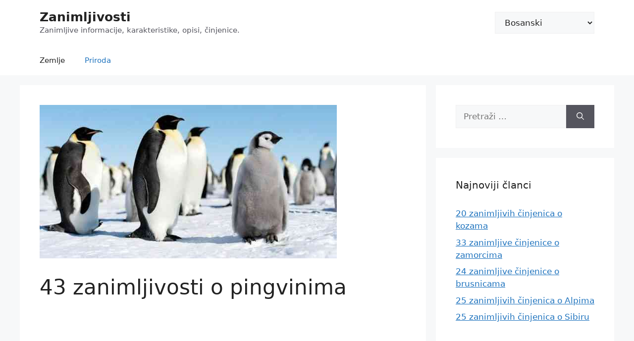

--- FILE ---
content_type: text/html; charset=UTF-8
request_url: https://100-facts.com/bs/43-zanimljive-cinjenice-o-pingvinima-2/
body_size: 16492
content:
<!DOCTYPE html>
<html lang="bs-BA">
<head>
	<meta charset="UTF-8">
	<meta name='robots' content='index, follow, max-image-preview:large, max-snippet:-1, max-video-preview:-1' />
<link rel="alternate" href="https://100-facts.com/interesting-facts-about-penguins/" hreflang="en" />
<link rel="alternate" href="https://100-facts.com/es/43-datos-interesantes-sobre-los-pinguinos/" hreflang="es" />
<link rel="alternate" href="https://100-facts.com/hi/43-2/" hreflang="hi" />
<link rel="alternate" href="https://100-facts.com/pt/43-fatos-interessantes-sobre-pinguins/" hreflang="pt" />
<link rel="alternate" href="https://100-facts.com/de/43-interessante-fakten-ueber-pinguine/" hreflang="de" />
<link rel="alternate" href="https://100-facts.com/it/43-fatti-interessanti-sui-pinguini/" hreflang="it" />
<link rel="alternate" href="https://100-facts.com/tr/penguenler-hakkinda-43-ilginc-gercek/" hreflang="tr" />
<link rel="alternate" href="https://100-facts.com/pl/43-ciekawe-fakty-o-pingwinach/" hreflang="pl" />
<link rel="alternate" href="https://100-facts.com/ro/43-de-fapte-interesante-despre-pinguini/" hreflang="ro" />
<link rel="alternate" href="https://100-facts.com/id/43-fakta-menarik-tentang-penguin/" hreflang="id" />
<link rel="alternate" href="https://100-facts.com/az/pinqvinl-r-haqqinda-43-maraqli-fakt/" hreflang="az" />
<link rel="alternate" href="https://100-facts.com/nl/43-interessante-feiten-over-pinguins/" hreflang="nl" />
<link rel="alternate" href="https://100-facts.com/uz/pingvinlar-haqida-43-ta-qiziqarli-fakt/" hreflang="uz" />
<link rel="alternate" href="https://100-facts.com/cs/43-zajimavych-faktu-o-tucnakech/" hreflang="cs" />
<link rel="alternate" href="https://100-facts.com/sv/43-intressanta-fakta-om-pingviner/" hreflang="sv" />
<link rel="alternate" href="https://100-facts.com/bg/43-interesni-fakta-za-pingvinite/" hreflang="bg" />
<link rel="alternate" href="https://100-facts.com/hr/43-zanimljive-cinjenice-o-pingvinima/" hreflang="hr" />
<link rel="alternate" href="https://100-facts.com/da/43-interessante-fakta-om-pingviner/" hreflang="da" />
<link rel="alternate" href="https://100-facts.com/nb/43-interessante-fakta-om-pingviner-2/" hreflang="nb" />
<link rel="alternate" href="https://100-facts.com/sk/43-zaujimavych-faktov-o-tucniakoch/" hreflang="sk" />
<link rel="alternate" href="https://100-facts.com/lt/43-idomus-faktai-apie-pingvinus/" hreflang="lt" />
<link rel="alternate" href="https://100-facts.com/bs/43-zanimljive-cinjenice-o-pingvinima-2/" hreflang="bs" />
<link rel="alternate" href="https://100-facts.com/lv/43-interesanti-fakti-par-pingviniem/" hreflang="lv" />
<link rel="alternate" href="https://100-facts.com/kk/pingvinder-turaly-43-yzy-ty-derekter/" hreflang="kk" />
<meta name="viewport" content="width=device-width, initial-scale=1">
	<!-- This site is optimized with the Yoast SEO plugin v19.13 - https://yoast.com/wordpress/plugins/seo/ -->
	<title>43 zanimljivosti o pingvinima</title>
	<link rel="canonical" href="https://100-facts.com/bs/43-zanimljive-cinjenice-o-pingvinima-2/" />
	<meta property="og:locale" content="bs_BA" />
	<meta property="og:locale:alternate" content="en_US" />
	<meta property="og:locale:alternate" content="es_ES" />
	<meta property="og:locale:alternate" content="hi_IN" />
	<meta property="og:locale:alternate" content="pt_PT" />
	<meta property="og:locale:alternate" content="de_DE" />
	<meta property="og:locale:alternate" content="it_IT" />
	<meta property="og:locale:alternate" content="tr_TR" />
	<meta property="og:locale:alternate" content="pl_PL" />
	<meta property="og:locale:alternate" content="ro_RO" />
	<meta property="og:locale:alternate" content="id_ID" />
	<meta property="og:locale:alternate" content="az_AZ" />
	<meta property="og:locale:alternate" content="nl_NL" />
	<meta property="og:locale:alternate" content="uz_UZ" />
	<meta property="og:locale:alternate" content="cs_CZ" />
	<meta property="og:locale:alternate" content="sv_SE" />
	<meta property="og:locale:alternate" content="bg_BG" />
	<meta property="og:locale:alternate" content="hr_HR" />
	<meta property="og:locale:alternate" content="da_DK" />
	<meta property="og:locale:alternate" content="nb_NO" />
	<meta property="og:locale:alternate" content="sk_SK" />
	<meta property="og:locale:alternate" content="lt_LT" />
	<meta property="og:locale:alternate" content="lv_LV" />
	<meta property="og:locale:alternate" content="" />
	<meta property="og:type" content="article" />
	<meta property="og:title" content="43 zanimljivosti o pingvinima" />
	<meta property="og:description" content="Nevjerovatne ptice pingvini mnogima se čine vrlo zabavnim stvorenjima. I zaista, kako se može oduprijeti nježnosti, gledajući njihov klupski hod? Ali u stvari, evolucija ih je prilagodila životu u teškim uvjetima, a ove smiješne ptice rade odličan posao. Tek sada uticaj tehnogene civilizacije postepeno uništava njihovo stanište, a uskoro može doći i do prijetnje njihovoj ... Opširnije" />
	<meta property="og:url" content="https://100-facts.com/bs/43-zanimljive-cinjenice-o-pingvinima-2/" />
	<meta property="og:site_name" content="Zanimljivosti" />
	<meta property="article:published_time" content="2022-11-16T19:06:13+00:00" />
	<meta property="article:modified_time" content="2022-11-18T22:31:11+00:00" />
	<meta property="og:image" content="https://100-facts.com/wp-content/uploads/2022/08/interesting-facts-about-penguins-e1537276143605.jpg" />
	<meta property="og:image:width" content="600" />
	<meta property="og:image:height" content="310" />
	<meta property="og:image:type" content="image/jpeg" />
	<meta name="author" content="tarick" />
	<meta name="twitter:card" content="summary_large_image" />
	<meta name="twitter:label1" content="Written by" />
	<meta name="twitter:data1" content="tarick" />
	<meta name="twitter:label2" content="Est. reading time" />
	<meta name="twitter:data2" content="5 minuta" />
	<script type="application/ld+json" class="yoast-schema-graph">{"@context":"https://schema.org","@graph":[{"@type":"WebPage","@id":"https://100-facts.com/bs/43-zanimljive-cinjenice-o-pingvinima-2/","url":"https://100-facts.com/bs/43-zanimljive-cinjenice-o-pingvinima-2/","name":"43 zanimljivosti o pingvinima","isPartOf":{"@id":"https://100-facts.com/bs/#website"},"primaryImageOfPage":{"@id":"https://100-facts.com/bs/43-zanimljive-cinjenice-o-pingvinima-2/#primaryimage"},"image":{"@id":"https://100-facts.com/bs/43-zanimljive-cinjenice-o-pingvinima-2/#primaryimage"},"thumbnailUrl":"https://100-facts.com/wp-content/uploads/2022/08/interesting-facts-about-penguins-e1537276143605.jpg","datePublished":"2022-11-16T19:06:13+00:00","dateModified":"2022-11-18T22:31:11+00:00","author":{"@id":"https://100-facts.com/bs/#/schema/person/1d333cb1a2c83a06b0befde2dc09f633"},"breadcrumb":{"@id":"https://100-facts.com/bs/43-zanimljive-cinjenice-o-pingvinima-2/#breadcrumb"},"inLanguage":"bs-BA","potentialAction":[{"@type":"ReadAction","target":["https://100-facts.com/bs/43-zanimljive-cinjenice-o-pingvinima-2/"]}]},{"@type":"ImageObject","inLanguage":"bs-BA","@id":"https://100-facts.com/bs/43-zanimljive-cinjenice-o-pingvinima-2/#primaryimage","url":"https://100-facts.com/wp-content/uploads/2022/08/interesting-facts-about-penguins-e1537276143605.jpg","contentUrl":"https://100-facts.com/wp-content/uploads/2022/08/interesting-facts-about-penguins-e1537276143605.jpg","width":600,"height":310},{"@type":"BreadcrumbList","@id":"https://100-facts.com/bs/43-zanimljive-cinjenice-o-pingvinima-2/#breadcrumb","itemListElement":[{"@type":"ListItem","position":1,"name":"Glavna stranica","item":"https://100-facts.com/bs/"},{"@type":"ListItem","position":2,"name":"43 zanimljive činjenice o pingvinima"}]},{"@type":"WebSite","@id":"https://100-facts.com/bs/#website","url":"https://100-facts.com/bs/","name":"Zanimljivosti","description":"Zanimljive informacije, karakteristike, opisi, činjenice.","potentialAction":[{"@type":"SearchAction","target":{"@type":"EntryPoint","urlTemplate":"https://100-facts.com/bs/?s={search_term_string}"},"query-input":"required name=search_term_string"}],"inLanguage":"bs-BA"},{"@type":"Person","@id":"https://100-facts.com/bs/#/schema/person/1d333cb1a2c83a06b0befde2dc09f633","name":"tarick","image":{"@type":"ImageObject","inLanguage":"bs-BA","@id":"https://100-facts.com/bs/#/schema/person/image/","url":"https://secure.gravatar.com/avatar/6e9036f1ed8326bf84357d6e7642b59d?s=96&d=mm&r=g","contentUrl":"https://secure.gravatar.com/avatar/6e9036f1ed8326bf84357d6e7642b59d?s=96&d=mm&r=g","caption":"tarick"}}]}</script>
	<!-- / Yoast SEO plugin. -->


<link rel='dns-prefetch' href='//s.w.org' />
<script>
window._wpemojiSettings = {"baseUrl":"https:\/\/s.w.org\/images\/core\/emoji\/13.1.0\/72x72\/","ext":".png","svgUrl":"https:\/\/s.w.org\/images\/core\/emoji\/13.1.0\/svg\/","svgExt":".svg","source":{"concatemoji":"https:\/\/100-facts.com\/wp-includes\/js\/wp-emoji-release.min.js?ver=5.9.12"}};
/*! This file is auto-generated */
!function(e,a,t){var n,r,o,i=a.createElement("canvas"),p=i.getContext&&i.getContext("2d");function s(e,t){var a=String.fromCharCode;p.clearRect(0,0,i.width,i.height),p.fillText(a.apply(this,e),0,0);e=i.toDataURL();return p.clearRect(0,0,i.width,i.height),p.fillText(a.apply(this,t),0,0),e===i.toDataURL()}function c(e){var t=a.createElement("script");t.src=e,t.defer=t.type="text/javascript",a.getElementsByTagName("head")[0].appendChild(t)}for(o=Array("flag","emoji"),t.supports={everything:!0,everythingExceptFlag:!0},r=0;r<o.length;r++)t.supports[o[r]]=function(e){if(!p||!p.fillText)return!1;switch(p.textBaseline="top",p.font="600 32px Arial",e){case"flag":return s([127987,65039,8205,9895,65039],[127987,65039,8203,9895,65039])?!1:!s([55356,56826,55356,56819],[55356,56826,8203,55356,56819])&&!s([55356,57332,56128,56423,56128,56418,56128,56421,56128,56430,56128,56423,56128,56447],[55356,57332,8203,56128,56423,8203,56128,56418,8203,56128,56421,8203,56128,56430,8203,56128,56423,8203,56128,56447]);case"emoji":return!s([10084,65039,8205,55357,56613],[10084,65039,8203,55357,56613])}return!1}(o[r]),t.supports.everything=t.supports.everything&&t.supports[o[r]],"flag"!==o[r]&&(t.supports.everythingExceptFlag=t.supports.everythingExceptFlag&&t.supports[o[r]]);t.supports.everythingExceptFlag=t.supports.everythingExceptFlag&&!t.supports.flag,t.DOMReady=!1,t.readyCallback=function(){t.DOMReady=!0},t.supports.everything||(n=function(){t.readyCallback()},a.addEventListener?(a.addEventListener("DOMContentLoaded",n,!1),e.addEventListener("load",n,!1)):(e.attachEvent("onload",n),a.attachEvent("onreadystatechange",function(){"complete"===a.readyState&&t.readyCallback()})),(n=t.source||{}).concatemoji?c(n.concatemoji):n.wpemoji&&n.twemoji&&(c(n.twemoji),c(n.wpemoji)))}(window,document,window._wpemojiSettings);
</script>
<style>
img.wp-smiley,
img.emoji {
	display: inline !important;
	border: none !important;
	box-shadow: none !important;
	height: 1em !important;
	width: 1em !important;
	margin: 0 0.07em !important;
	vertical-align: -0.1em !important;
	background: none !important;
	padding: 0 !important;
}
</style>
	<link rel='stylesheet' id='wp-block-library-css'  href='https://100-facts.com/wp-includes/css/dist/block-library/style.min.css?ver=5.9.12' media='all' />
<style id='global-styles-inline-css'>
body{--wp--preset--color--black: #000000;--wp--preset--color--cyan-bluish-gray: #abb8c3;--wp--preset--color--white: #ffffff;--wp--preset--color--pale-pink: #f78da7;--wp--preset--color--vivid-red: #cf2e2e;--wp--preset--color--luminous-vivid-orange: #ff6900;--wp--preset--color--luminous-vivid-amber: #fcb900;--wp--preset--color--light-green-cyan: #7bdcb5;--wp--preset--color--vivid-green-cyan: #00d084;--wp--preset--color--pale-cyan-blue: #8ed1fc;--wp--preset--color--vivid-cyan-blue: #0693e3;--wp--preset--color--vivid-purple: #9b51e0;--wp--preset--color--contrast: var(--contrast);--wp--preset--color--contrast-2: var(--contrast-2);--wp--preset--color--contrast-3: var(--contrast-3);--wp--preset--color--base: var(--base);--wp--preset--color--base-2: var(--base-2);--wp--preset--color--base-3: var(--base-3);--wp--preset--color--accent: var(--accent);--wp--preset--gradient--vivid-cyan-blue-to-vivid-purple: linear-gradient(135deg,rgba(6,147,227,1) 0%,rgb(155,81,224) 100%);--wp--preset--gradient--light-green-cyan-to-vivid-green-cyan: linear-gradient(135deg,rgb(122,220,180) 0%,rgb(0,208,130) 100%);--wp--preset--gradient--luminous-vivid-amber-to-luminous-vivid-orange: linear-gradient(135deg,rgba(252,185,0,1) 0%,rgba(255,105,0,1) 100%);--wp--preset--gradient--luminous-vivid-orange-to-vivid-red: linear-gradient(135deg,rgba(255,105,0,1) 0%,rgb(207,46,46) 100%);--wp--preset--gradient--very-light-gray-to-cyan-bluish-gray: linear-gradient(135deg,rgb(238,238,238) 0%,rgb(169,184,195) 100%);--wp--preset--gradient--cool-to-warm-spectrum: linear-gradient(135deg,rgb(74,234,220) 0%,rgb(151,120,209) 20%,rgb(207,42,186) 40%,rgb(238,44,130) 60%,rgb(251,105,98) 80%,rgb(254,248,76) 100%);--wp--preset--gradient--blush-light-purple: linear-gradient(135deg,rgb(255,206,236) 0%,rgb(152,150,240) 100%);--wp--preset--gradient--blush-bordeaux: linear-gradient(135deg,rgb(254,205,165) 0%,rgb(254,45,45) 50%,rgb(107,0,62) 100%);--wp--preset--gradient--luminous-dusk: linear-gradient(135deg,rgb(255,203,112) 0%,rgb(199,81,192) 50%,rgb(65,88,208) 100%);--wp--preset--gradient--pale-ocean: linear-gradient(135deg,rgb(255,245,203) 0%,rgb(182,227,212) 50%,rgb(51,167,181) 100%);--wp--preset--gradient--electric-grass: linear-gradient(135deg,rgb(202,248,128) 0%,rgb(113,206,126) 100%);--wp--preset--gradient--midnight: linear-gradient(135deg,rgb(2,3,129) 0%,rgb(40,116,252) 100%);--wp--preset--duotone--dark-grayscale: url('#wp-duotone-dark-grayscale');--wp--preset--duotone--grayscale: url('#wp-duotone-grayscale');--wp--preset--duotone--purple-yellow: url('#wp-duotone-purple-yellow');--wp--preset--duotone--blue-red: url('#wp-duotone-blue-red');--wp--preset--duotone--midnight: url('#wp-duotone-midnight');--wp--preset--duotone--magenta-yellow: url('#wp-duotone-magenta-yellow');--wp--preset--duotone--purple-green: url('#wp-duotone-purple-green');--wp--preset--duotone--blue-orange: url('#wp-duotone-blue-orange');--wp--preset--font-size--small: 13px;--wp--preset--font-size--medium: 20px;--wp--preset--font-size--large: 36px;--wp--preset--font-size--x-large: 42px;}.has-black-color{color: var(--wp--preset--color--black) !important;}.has-cyan-bluish-gray-color{color: var(--wp--preset--color--cyan-bluish-gray) !important;}.has-white-color{color: var(--wp--preset--color--white) !important;}.has-pale-pink-color{color: var(--wp--preset--color--pale-pink) !important;}.has-vivid-red-color{color: var(--wp--preset--color--vivid-red) !important;}.has-luminous-vivid-orange-color{color: var(--wp--preset--color--luminous-vivid-orange) !important;}.has-luminous-vivid-amber-color{color: var(--wp--preset--color--luminous-vivid-amber) !important;}.has-light-green-cyan-color{color: var(--wp--preset--color--light-green-cyan) !important;}.has-vivid-green-cyan-color{color: var(--wp--preset--color--vivid-green-cyan) !important;}.has-pale-cyan-blue-color{color: var(--wp--preset--color--pale-cyan-blue) !important;}.has-vivid-cyan-blue-color{color: var(--wp--preset--color--vivid-cyan-blue) !important;}.has-vivid-purple-color{color: var(--wp--preset--color--vivid-purple) !important;}.has-black-background-color{background-color: var(--wp--preset--color--black) !important;}.has-cyan-bluish-gray-background-color{background-color: var(--wp--preset--color--cyan-bluish-gray) !important;}.has-white-background-color{background-color: var(--wp--preset--color--white) !important;}.has-pale-pink-background-color{background-color: var(--wp--preset--color--pale-pink) !important;}.has-vivid-red-background-color{background-color: var(--wp--preset--color--vivid-red) !important;}.has-luminous-vivid-orange-background-color{background-color: var(--wp--preset--color--luminous-vivid-orange) !important;}.has-luminous-vivid-amber-background-color{background-color: var(--wp--preset--color--luminous-vivid-amber) !important;}.has-light-green-cyan-background-color{background-color: var(--wp--preset--color--light-green-cyan) !important;}.has-vivid-green-cyan-background-color{background-color: var(--wp--preset--color--vivid-green-cyan) !important;}.has-pale-cyan-blue-background-color{background-color: var(--wp--preset--color--pale-cyan-blue) !important;}.has-vivid-cyan-blue-background-color{background-color: var(--wp--preset--color--vivid-cyan-blue) !important;}.has-vivid-purple-background-color{background-color: var(--wp--preset--color--vivid-purple) !important;}.has-black-border-color{border-color: var(--wp--preset--color--black) !important;}.has-cyan-bluish-gray-border-color{border-color: var(--wp--preset--color--cyan-bluish-gray) !important;}.has-white-border-color{border-color: var(--wp--preset--color--white) !important;}.has-pale-pink-border-color{border-color: var(--wp--preset--color--pale-pink) !important;}.has-vivid-red-border-color{border-color: var(--wp--preset--color--vivid-red) !important;}.has-luminous-vivid-orange-border-color{border-color: var(--wp--preset--color--luminous-vivid-orange) !important;}.has-luminous-vivid-amber-border-color{border-color: var(--wp--preset--color--luminous-vivid-amber) !important;}.has-light-green-cyan-border-color{border-color: var(--wp--preset--color--light-green-cyan) !important;}.has-vivid-green-cyan-border-color{border-color: var(--wp--preset--color--vivid-green-cyan) !important;}.has-pale-cyan-blue-border-color{border-color: var(--wp--preset--color--pale-cyan-blue) !important;}.has-vivid-cyan-blue-border-color{border-color: var(--wp--preset--color--vivid-cyan-blue) !important;}.has-vivid-purple-border-color{border-color: var(--wp--preset--color--vivid-purple) !important;}.has-vivid-cyan-blue-to-vivid-purple-gradient-background{background: var(--wp--preset--gradient--vivid-cyan-blue-to-vivid-purple) !important;}.has-light-green-cyan-to-vivid-green-cyan-gradient-background{background: var(--wp--preset--gradient--light-green-cyan-to-vivid-green-cyan) !important;}.has-luminous-vivid-amber-to-luminous-vivid-orange-gradient-background{background: var(--wp--preset--gradient--luminous-vivid-amber-to-luminous-vivid-orange) !important;}.has-luminous-vivid-orange-to-vivid-red-gradient-background{background: var(--wp--preset--gradient--luminous-vivid-orange-to-vivid-red) !important;}.has-very-light-gray-to-cyan-bluish-gray-gradient-background{background: var(--wp--preset--gradient--very-light-gray-to-cyan-bluish-gray) !important;}.has-cool-to-warm-spectrum-gradient-background{background: var(--wp--preset--gradient--cool-to-warm-spectrum) !important;}.has-blush-light-purple-gradient-background{background: var(--wp--preset--gradient--blush-light-purple) !important;}.has-blush-bordeaux-gradient-background{background: var(--wp--preset--gradient--blush-bordeaux) !important;}.has-luminous-dusk-gradient-background{background: var(--wp--preset--gradient--luminous-dusk) !important;}.has-pale-ocean-gradient-background{background: var(--wp--preset--gradient--pale-ocean) !important;}.has-electric-grass-gradient-background{background: var(--wp--preset--gradient--electric-grass) !important;}.has-midnight-gradient-background{background: var(--wp--preset--gradient--midnight) !important;}.has-small-font-size{font-size: var(--wp--preset--font-size--small) !important;}.has-medium-font-size{font-size: var(--wp--preset--font-size--medium) !important;}.has-large-font-size{font-size: var(--wp--preset--font-size--large) !important;}.has-x-large-font-size{font-size: var(--wp--preset--font-size--x-large) !important;}
</style>
<link rel='stylesheet' id='kk-star-ratings-css'  href='https://100-facts.com/wp-content/plugins/kk-star-ratings/src/core/public/css/kk-star-ratings.min.css?ver=5.4.2' media='all' />
<link rel='stylesheet' id='generate-comments-css'  href='https://100-facts.com/wp-content/themes/generatepress/assets/css/components/comments.min.css?ver=3.3.0' media='all' />
<link rel='stylesheet' id='generate-widget-areas-css'  href='https://100-facts.com/wp-content/themes/generatepress/assets/css/components/widget-areas.min.css?ver=3.3.0' media='all' />
<link rel='stylesheet' id='generate-style-css'  href='https://100-facts.com/wp-content/themes/generatepress/assets/css/main.min.css?ver=3.3.0' media='all' />
<style id='generate-style-inline-css'>
body{background-color:var(--base-2);color:var(--contrast);}a{color:var(--accent);}a{text-decoration:underline;}.entry-title a, .site-branding a, a.button, .wp-block-button__link, .main-navigation a{text-decoration:none;}a:hover, a:focus, a:active{color:var(--contrast);}.wp-block-group__inner-container{max-width:1200px;margin-left:auto;margin-right:auto;}:root{--contrast:#222222;--contrast-2:#575760;--contrast-3:#b2b2be;--base:#f0f0f0;--base-2:#f7f8f9;--base-3:#ffffff;--accent:#1e73be;}:root .has-contrast-color{color:var(--contrast);}:root .has-contrast-background-color{background-color:var(--contrast);}:root .has-contrast-2-color{color:var(--contrast-2);}:root .has-contrast-2-background-color{background-color:var(--contrast-2);}:root .has-contrast-3-color{color:var(--contrast-3);}:root .has-contrast-3-background-color{background-color:var(--contrast-3);}:root .has-base-color{color:var(--base);}:root .has-base-background-color{background-color:var(--base);}:root .has-base-2-color{color:var(--base-2);}:root .has-base-2-background-color{background-color:var(--base-2);}:root .has-base-3-color{color:var(--base-3);}:root .has-base-3-background-color{background-color:var(--base-3);}:root .has-accent-color{color:var(--accent);}:root .has-accent-background-color{background-color:var(--accent);}.top-bar{background-color:#636363;color:#ffffff;}.top-bar a{color:#ffffff;}.top-bar a:hover{color:#303030;}.site-header{background-color:var(--base-3);}.main-title a,.main-title a:hover{color:var(--contrast);}.site-description{color:var(--contrast-2);}.mobile-menu-control-wrapper .menu-toggle,.mobile-menu-control-wrapper .menu-toggle:hover,.mobile-menu-control-wrapper .menu-toggle:focus,.has-inline-mobile-toggle #site-navigation.toggled{background-color:rgba(0, 0, 0, 0.02);}.main-navigation,.main-navigation ul ul{background-color:var(--base-3);}.main-navigation .main-nav ul li a, .main-navigation .menu-toggle, .main-navigation .menu-bar-items{color:var(--contrast);}.main-navigation .main-nav ul li:not([class*="current-menu-"]):hover > a, .main-navigation .main-nav ul li:not([class*="current-menu-"]):focus > a, .main-navigation .main-nav ul li.sfHover:not([class*="current-menu-"]) > a, .main-navigation .menu-bar-item:hover > a, .main-navigation .menu-bar-item.sfHover > a{color:var(--accent);}button.menu-toggle:hover,button.menu-toggle:focus{color:var(--contrast);}.main-navigation .main-nav ul li[class*="current-menu-"] > a{color:var(--accent);}.navigation-search input[type="search"],.navigation-search input[type="search"]:active, .navigation-search input[type="search"]:focus, .main-navigation .main-nav ul li.search-item.active > a, .main-navigation .menu-bar-items .search-item.active > a{color:var(--accent);}.main-navigation ul ul{background-color:var(--base);}.separate-containers .inside-article, .separate-containers .comments-area, .separate-containers .page-header, .one-container .container, .separate-containers .paging-navigation, .inside-page-header{background-color:var(--base-3);}.entry-title a{color:var(--contrast);}.entry-title a:hover{color:var(--contrast-2);}.entry-meta{color:var(--contrast-2);}.sidebar .widget{background-color:var(--base-3);}.footer-widgets{background-color:var(--base-3);}.site-info{background-color:var(--base-3);}input[type="text"],input[type="email"],input[type="url"],input[type="password"],input[type="search"],input[type="tel"],input[type="number"],textarea,select{color:var(--contrast);background-color:var(--base-2);border-color:var(--base);}input[type="text"]:focus,input[type="email"]:focus,input[type="url"]:focus,input[type="password"]:focus,input[type="search"]:focus,input[type="tel"]:focus,input[type="number"]:focus,textarea:focus,select:focus{color:var(--contrast);background-color:var(--base-2);border-color:var(--contrast-3);}button,html input[type="button"],input[type="reset"],input[type="submit"],a.button,a.wp-block-button__link:not(.has-background){color:#ffffff;background-color:#55555e;}button:hover,html input[type="button"]:hover,input[type="reset"]:hover,input[type="submit"]:hover,a.button:hover,button:focus,html input[type="button"]:focus,input[type="reset"]:focus,input[type="submit"]:focus,a.button:focus,a.wp-block-button__link:not(.has-background):active,a.wp-block-button__link:not(.has-background):focus,a.wp-block-button__link:not(.has-background):hover{color:#ffffff;background-color:#3f4047;}a.generate-back-to-top{background-color:rgba( 0,0,0,0.4 );color:#ffffff;}a.generate-back-to-top:hover,a.generate-back-to-top:focus{background-color:rgba( 0,0,0,0.6 );color:#ffffff;}:root{--gp-search-modal-bg-color:var(--base-3);--gp-search-modal-text-color:var(--contrast);--gp-search-modal-overlay-bg-color:rgba(0,0,0,0.2);}@media (max-width:768px){.main-navigation .menu-bar-item:hover > a, .main-navigation .menu-bar-item.sfHover > a{background:none;color:var(--contrast);}}.nav-below-header .main-navigation .inside-navigation.grid-container, .nav-above-header .main-navigation .inside-navigation.grid-container{padding:0px 20px 0px 20px;}.site-main .wp-block-group__inner-container{padding:40px;}.separate-containers .paging-navigation{padding-top:20px;padding-bottom:20px;}.entry-content .alignwide, body:not(.no-sidebar) .entry-content .alignfull{margin-left:-40px;width:calc(100% + 80px);max-width:calc(100% + 80px);}.rtl .menu-item-has-children .dropdown-menu-toggle{padding-left:20px;}.rtl .main-navigation .main-nav ul li.menu-item-has-children > a{padding-right:20px;}@media (max-width:768px){.separate-containers .inside-article, .separate-containers .comments-area, .separate-containers .page-header, .separate-containers .paging-navigation, .one-container .site-content, .inside-page-header{padding:30px;}.site-main .wp-block-group__inner-container{padding:30px;}.inside-top-bar{padding-right:30px;padding-left:30px;}.inside-header{padding-right:30px;padding-left:30px;}.widget-area .widget{padding-top:30px;padding-right:30px;padding-bottom:30px;padding-left:30px;}.footer-widgets-container{padding-top:30px;padding-right:30px;padding-bottom:30px;padding-left:30px;}.inside-site-info{padding-right:30px;padding-left:30px;}.entry-content .alignwide, body:not(.no-sidebar) .entry-content .alignfull{margin-left:-30px;width:calc(100% + 60px);max-width:calc(100% + 60px);}.one-container .site-main .paging-navigation{margin-bottom:20px;}}/* End cached CSS */.is-right-sidebar{width:30%;}.is-left-sidebar{width:30%;}.site-content .content-area{width:70%;}@media (max-width:768px){.main-navigation .menu-toggle,.sidebar-nav-mobile:not(#sticky-placeholder){display:block;}.main-navigation ul,.gen-sidebar-nav,.main-navigation:not(.slideout-navigation):not(.toggled) .main-nav > ul,.has-inline-mobile-toggle #site-navigation .inside-navigation > *:not(.navigation-search):not(.main-nav){display:none;}.nav-align-right .inside-navigation,.nav-align-center .inside-navigation{justify-content:space-between;}}
</style>
<script src='https://100-facts.com/wp-includes/js/jquery/jquery.min.js?ver=3.6.0' id='jquery-core-js'></script>
<script src='https://100-facts.com/wp-includes/js/jquery/jquery-migrate.min.js?ver=3.3.2' id='jquery-migrate-js'></script>
<script src='https://100-facts.com/wp-content/plugins/sticky-menu-or-anything-on-scroll/assets/js/jq-sticky-anything.min.js?ver=2.1.1' id='stickyAnythingLib-js'></script>
<link rel="https://api.w.org/" href="https://100-facts.com/wp-json/" /><link rel="alternate" type="application/json" href="https://100-facts.com/wp-json/wp/v2/posts/38503" /><link rel="EditURI" type="application/rsd+xml" title="RSD" href="https://100-facts.com/xmlrpc.php?rsd" />
<link rel="wlwmanifest" type="application/wlwmanifest+xml" href="https://100-facts.com/wp-includes/wlwmanifest.xml" /> 
<meta name="generator" content="WordPress 5.9.12" />
<link rel='shortlink' href='https://100-facts.com/?p=38503' />
<link rel="alternate" type="application/json+oembed" href="https://100-facts.com/wp-json/oembed/1.0/embed?url=https%3A%2F%2F100-facts.com%2Fbs%2F43-zanimljive-cinjenice-o-pingvinima-2%2F" />
<link rel="alternate" type="text/xml+oembed" href="https://100-facts.com/wp-json/oembed/1.0/embed?url=https%3A%2F%2F100-facts.com%2Fbs%2F43-zanimljive-cinjenice-o-pingvinima-2%2F&#038;format=xml" />
<link rel="pingback" href="https://100-facts.com/xmlrpc.php">
<link rel="icon" href="https://100-facts.com/wp-content/uploads/2022/06/cropped-favicon_created_by_logaster-32x32.png" sizes="32x32" />
<link rel="icon" href="https://100-facts.com/wp-content/uploads/2022/06/cropped-favicon_created_by_logaster-192x192.png" sizes="192x192" />
<link rel="apple-touch-icon" href="https://100-facts.com/wp-content/uploads/2022/06/cropped-favicon_created_by_logaster-180x180.png" />
<meta name="msapplication-TileImage" content="https://100-facts.com/wp-content/uploads/2022/06/cropped-favicon_created_by_logaster-270x270.png" />
<script async src="https://pagead2.googlesyndication.com/pagead/js/adsbygoogle.js?client=ca-pub-6045510541183088"
     crossorigin="anonymous"></script>
     
<!-- Google Tag Manager -->
<script>(function(w,d,s,l,i){w[l]=w[l]||[];w[l].push({'gtm.start':
new Date().getTime(),event:'gtm.js'});var f=d.getElementsByTagName(s)[0],
j=d.createElement(s),dl=l!='dataLayer'?'&l='+l:'';j.async=true;j.src=
'https://www.googletagmanager.com/gtm.js?id='+i+dl;f.parentNode.insertBefore(j,f);
})(window,document,'script','dataLayer','GTM-WKP8GXS');</script>
<!-- End Google Tag Manager --></head>

<body data-rsssl=1 class="post-template-default single single-post postid-38503 single-format-standard wp-embed-responsive right-sidebar nav-below-header separate-containers header-aligned-left dropdown-hover featured-image-active" itemtype="https://schema.org/Blog" itemscope>
	<svg xmlns="http://www.w3.org/2000/svg" viewBox="0 0 0 0" width="0" height="0" focusable="false" role="none" style="visibility: hidden; position: absolute; left: -9999px; overflow: hidden;" ><defs><filter id="wp-duotone-dark-grayscale"><feColorMatrix color-interpolation-filters="sRGB" type="matrix" values=" .299 .587 .114 0 0 .299 .587 .114 0 0 .299 .587 .114 0 0 .299 .587 .114 0 0 " /><feComponentTransfer color-interpolation-filters="sRGB" ><feFuncR type="table" tableValues="0 0.49803921568627" /><feFuncG type="table" tableValues="0 0.49803921568627" /><feFuncB type="table" tableValues="0 0.49803921568627" /><feFuncA type="table" tableValues="1 1" /></feComponentTransfer><feComposite in2="SourceGraphic" operator="in" /></filter></defs></svg><svg xmlns="http://www.w3.org/2000/svg" viewBox="0 0 0 0" width="0" height="0" focusable="false" role="none" style="visibility: hidden; position: absolute; left: -9999px; overflow: hidden;" ><defs><filter id="wp-duotone-grayscale"><feColorMatrix color-interpolation-filters="sRGB" type="matrix" values=" .299 .587 .114 0 0 .299 .587 .114 0 0 .299 .587 .114 0 0 .299 .587 .114 0 0 " /><feComponentTransfer color-interpolation-filters="sRGB" ><feFuncR type="table" tableValues="0 1" /><feFuncG type="table" tableValues="0 1" /><feFuncB type="table" tableValues="0 1" /><feFuncA type="table" tableValues="1 1" /></feComponentTransfer><feComposite in2="SourceGraphic" operator="in" /></filter></defs></svg><svg xmlns="http://www.w3.org/2000/svg" viewBox="0 0 0 0" width="0" height="0" focusable="false" role="none" style="visibility: hidden; position: absolute; left: -9999px; overflow: hidden;" ><defs><filter id="wp-duotone-purple-yellow"><feColorMatrix color-interpolation-filters="sRGB" type="matrix" values=" .299 .587 .114 0 0 .299 .587 .114 0 0 .299 .587 .114 0 0 .299 .587 .114 0 0 " /><feComponentTransfer color-interpolation-filters="sRGB" ><feFuncR type="table" tableValues="0.54901960784314 0.98823529411765" /><feFuncG type="table" tableValues="0 1" /><feFuncB type="table" tableValues="0.71764705882353 0.25490196078431" /><feFuncA type="table" tableValues="1 1" /></feComponentTransfer><feComposite in2="SourceGraphic" operator="in" /></filter></defs></svg><svg xmlns="http://www.w3.org/2000/svg" viewBox="0 0 0 0" width="0" height="0" focusable="false" role="none" style="visibility: hidden; position: absolute; left: -9999px; overflow: hidden;" ><defs><filter id="wp-duotone-blue-red"><feColorMatrix color-interpolation-filters="sRGB" type="matrix" values=" .299 .587 .114 0 0 .299 .587 .114 0 0 .299 .587 .114 0 0 .299 .587 .114 0 0 " /><feComponentTransfer color-interpolation-filters="sRGB" ><feFuncR type="table" tableValues="0 1" /><feFuncG type="table" tableValues="0 0.27843137254902" /><feFuncB type="table" tableValues="0.5921568627451 0.27843137254902" /><feFuncA type="table" tableValues="1 1" /></feComponentTransfer><feComposite in2="SourceGraphic" operator="in" /></filter></defs></svg><svg xmlns="http://www.w3.org/2000/svg" viewBox="0 0 0 0" width="0" height="0" focusable="false" role="none" style="visibility: hidden; position: absolute; left: -9999px; overflow: hidden;" ><defs><filter id="wp-duotone-midnight"><feColorMatrix color-interpolation-filters="sRGB" type="matrix" values=" .299 .587 .114 0 0 .299 .587 .114 0 0 .299 .587 .114 0 0 .299 .587 .114 0 0 " /><feComponentTransfer color-interpolation-filters="sRGB" ><feFuncR type="table" tableValues="0 0" /><feFuncG type="table" tableValues="0 0.64705882352941" /><feFuncB type="table" tableValues="0 1" /><feFuncA type="table" tableValues="1 1" /></feComponentTransfer><feComposite in2="SourceGraphic" operator="in" /></filter></defs></svg><svg xmlns="http://www.w3.org/2000/svg" viewBox="0 0 0 0" width="0" height="0" focusable="false" role="none" style="visibility: hidden; position: absolute; left: -9999px; overflow: hidden;" ><defs><filter id="wp-duotone-magenta-yellow"><feColorMatrix color-interpolation-filters="sRGB" type="matrix" values=" .299 .587 .114 0 0 .299 .587 .114 0 0 .299 .587 .114 0 0 .299 .587 .114 0 0 " /><feComponentTransfer color-interpolation-filters="sRGB" ><feFuncR type="table" tableValues="0.78039215686275 1" /><feFuncG type="table" tableValues="0 0.94901960784314" /><feFuncB type="table" tableValues="0.35294117647059 0.47058823529412" /><feFuncA type="table" tableValues="1 1" /></feComponentTransfer><feComposite in2="SourceGraphic" operator="in" /></filter></defs></svg><svg xmlns="http://www.w3.org/2000/svg" viewBox="0 0 0 0" width="0" height="0" focusable="false" role="none" style="visibility: hidden; position: absolute; left: -9999px; overflow: hidden;" ><defs><filter id="wp-duotone-purple-green"><feColorMatrix color-interpolation-filters="sRGB" type="matrix" values=" .299 .587 .114 0 0 .299 .587 .114 0 0 .299 .587 .114 0 0 .299 .587 .114 0 0 " /><feComponentTransfer color-interpolation-filters="sRGB" ><feFuncR type="table" tableValues="0.65098039215686 0.40392156862745" /><feFuncG type="table" tableValues="0 1" /><feFuncB type="table" tableValues="0.44705882352941 0.4" /><feFuncA type="table" tableValues="1 1" /></feComponentTransfer><feComposite in2="SourceGraphic" operator="in" /></filter></defs></svg><svg xmlns="http://www.w3.org/2000/svg" viewBox="0 0 0 0" width="0" height="0" focusable="false" role="none" style="visibility: hidden; position: absolute; left: -9999px; overflow: hidden;" ><defs><filter id="wp-duotone-blue-orange"><feColorMatrix color-interpolation-filters="sRGB" type="matrix" values=" .299 .587 .114 0 0 .299 .587 .114 0 0 .299 .587 .114 0 0 .299 .587 .114 0 0 " /><feComponentTransfer color-interpolation-filters="sRGB" ><feFuncR type="table" tableValues="0.098039215686275 1" /><feFuncG type="table" tableValues="0 0.66274509803922" /><feFuncB type="table" tableValues="0.84705882352941 0.41960784313725" /><feFuncA type="table" tableValues="1 1" /></feComponentTransfer><feComposite in2="SourceGraphic" operator="in" /></filter></defs></svg><a class="screen-reader-text skip-link" href="#content" title="Preskoči na sadržaj">Preskoči na sadržaj</a>		<header class="site-header" id="masthead" aria-label="Site"  itemtype="https://schema.org/WPHeader" itemscope>
			<div class="inside-header grid-container">
				<div class="site-branding">
						<p class="main-title" itemprop="headline">
					<a href="https://100-facts.com/bs/" rel="home">
						Zanimljivosti
					</a>
				</p>
						<p class="site-description" itemprop="description">
					Zanimljive informacije, karakteristike, opisi, činjenice.
				</p>
					</div>			<div class="header-widget">
				<aside id="polylang-3" class="widget inner-padding widget_polylang"><label class="screen-reader-text" for="lang_choice_polylang-3">Odaberite jezik</label><select name="lang_choice_polylang-3" id="lang_choice_polylang-3" class="pll-switcher-select">
	<option value="https://100-facts.com/interesting-facts-about-penguins/" lang="en-US">English</option>
	<option value="https://100-facts.com/es/43-datos-interesantes-sobre-los-pinguinos/" lang="es-ES">Español</option>
	<option value="https://100-facts.com/hi/43-2/" lang="hi-IN">हिन्दी</option>
	<option value="https://100-facts.com/pt/43-fatos-interessantes-sobre-pinguins/" lang="pt-PT">Português</option>
	<option value="https://100-facts.com/de/43-interessante-fakten-ueber-pinguine/" lang="de-DE">Deutsch</option>
	<option value="https://100-facts.com/it/43-fatti-interessanti-sui-pinguini/" lang="it-IT">Italiano</option>
	<option value="https://100-facts.com/tr/penguenler-hakkinda-43-ilginc-gercek/" lang="tr-TR">Türkçe</option>
	<option value="https://100-facts.com/pl/43-ciekawe-fakty-o-pingwinach/" lang="pl-PL">Polski</option>
	<option value="https://100-facts.com/ro/43-de-fapte-interesante-despre-pinguini/" lang="ro-RO">Română</option>
	<option value="https://100-facts.com/id/43-fakta-menarik-tentang-penguin/" lang="id-ID">Bahasa Indonesia</option>
	<option value="https://100-facts.com/az/pinqvinl-r-haqqinda-43-maraqli-fakt/" lang="az">Azərbaycan</option>
	<option value="https://100-facts.com/nl/43-interessante-feiten-over-pinguins/" lang="nl-NL">Nederlands</option>
	<option value="https://100-facts.com/uz/pingvinlar-haqida-43-ta-qiziqarli-fakt/" lang="uz-UZ">Oʻzbek</option>
	<option value="https://100-facts.com/cs/43-zajimavych-faktu-o-tucnakech/" lang="cs-CZ">Čeština</option>
	<option value="https://100-facts.com/sv/43-intressanta-fakta-om-pingviner/" lang="sv-SE">Svenska</option>
	<option value="https://100-facts.com/bg/43-interesni-fakta-za-pingvinite/" lang="bg-BG">български</option>
	<option value="https://100-facts.com/hr/43-zanimljive-cinjenice-o-pingvinima/" lang="hr">Hrvatski</option>
	<option value="https://100-facts.com/da/43-interessante-fakta-om-pingviner/" lang="da-DK">Dansk</option>
	<option value="https://100-facts.com/nb/43-interessante-fakta-om-pingviner-2/" lang="nb-NO">Norsk Bokmål</option>
	<option value="https://100-facts.com/sk/43-zaujimavych-faktov-o-tucniakoch/" lang="sk-SK">Slovenčina</option>
	<option value="https://100-facts.com/lt/43-idomus-faktai-apie-pingvinus/" lang="lt-LT">Lietuviškai</option>
	<option value="https://100-facts.com/bs/43-zanimljive-cinjenice-o-pingvinima-2/" lang="bs-BA" selected='selected'>Bosanski</option>
	<option value="https://100-facts.com/lv/43-interesanti-fakti-par-pingviniem/" lang="lv">Latviešu valoda</option>
	<option value="https://100-facts.com/kk/pingvinder-turaly-43-yzy-ty-derekter/" lang="kk-KZ">Қазақ тілі</option>

</select>
<script>
					document.getElementById( "lang_choice_polylang-3" ).addEventListener( "change", function ( event ) { location.href = event.currentTarget.value; } )
				</script></aside>			</div>
						</div>
		</header>
				<nav class="main-navigation has-menu-bar-items sub-menu-right" id="site-navigation" aria-label="Primary"  itemtype="https://schema.org/SiteNavigationElement" itemscope>
			<div class="inside-navigation grid-container">
								<button class="menu-toggle" aria-controls="primary-menu" aria-expanded="false">
					<span class="gp-icon icon-menu-bars"><svg viewBox="0 0 512 512" aria-hidden="true" xmlns="http://www.w3.org/2000/svg" width="1em" height="1em"><path d="M0 96c0-13.255 10.745-24 24-24h464c13.255 0 24 10.745 24 24s-10.745 24-24 24H24c-13.255 0-24-10.745-24-24zm0 160c0-13.255 10.745-24 24-24h464c13.255 0 24 10.745 24 24s-10.745 24-24 24H24c-13.255 0-24-10.745-24-24zm0 160c0-13.255 10.745-24 24-24h464c13.255 0 24 10.745 24 24s-10.745 24-24 24H24c-13.255 0-24-10.745-24-24z" /></svg><svg viewBox="0 0 512 512" aria-hidden="true" xmlns="http://www.w3.org/2000/svg" width="1em" height="1em"><path d="M71.029 71.029c9.373-9.372 24.569-9.372 33.942 0L256 222.059l151.029-151.03c9.373-9.372 24.569-9.372 33.942 0 9.372 9.373 9.372 24.569 0 33.942L289.941 256l151.03 151.029c9.372 9.373 9.372 24.569 0 33.942-9.373 9.372-24.569 9.372-33.942 0L256 289.941l-151.029 151.03c-9.373 9.372-24.569 9.372-33.942 0-9.372-9.373-9.372-24.569 0-33.942L222.059 256 71.029 104.971c-9.372-9.373-9.372-24.569 0-33.942z" /></svg></span><span class="mobile-menu">Izbornik</span>				</button>
				<div id="primary-menu" class="main-nav"><ul id="menu-bosnia" class=" menu sf-menu"><li id="menu-item-41845" class="menu-item menu-item-type-taxonomy menu-item-object-category menu-item-41845"><a href="https://100-facts.com/bs/zemlje-bs/">Zemlje</a></li>
<li id="menu-item-41846" class="menu-item menu-item-type-taxonomy menu-item-object-category current-post-ancestor current-menu-parent current-post-parent menu-item-41846"><a href="https://100-facts.com/bs/priroda-sk-bs/">Priroda</a></li>
</ul></div><div class="menu-bar-items"></div>			</div>
		</nav>
		
	<div class="site grid-container container hfeed" id="page">
				<div class="site-content" id="content">
			
	<div class="content-area" id="primary">
		<main class="site-main" id="main">
			
<article id="post-38503" class="post-38503 post type-post status-publish format-standard has-post-thumbnail hentry category-priroda-sk-bs" itemtype="https://schema.org/CreativeWork" itemscope>
	<div class="inside-article">
				<div class="featured-image page-header-image-single grid-container grid-parent">
			<img width="600" height="310" src="https://100-facts.com/wp-content/uploads/2022/08/interesting-facts-about-penguins-e1537276143605.jpg" class="attachment-full size-full wp-post-image" alt="" itemprop="image" srcset="https://100-facts.com/wp-content/uploads/2022/08/interesting-facts-about-penguins-e1537276143605.jpg 600w, https://100-facts.com/wp-content/uploads/2022/08/interesting-facts-about-penguins-e1537276143605-300x155.jpg 300w" sizes="(max-width: 600px) 100vw, 600px" />		</div>
					<header class="entry-header" aria-label="Sadržaj">
				<h1 class="entry-title" itemprop="headline">43 zanimljivosti o pingvinima</h1>			</header>
			
		<div class="entry-content" itemprop="text">
			<div class='code-block code-block-1' style='margin: 8px 0; clear: both;'>
<script async src="https://pagead2.googlesyndication.com/pagead/js/adsbygoogle.js?client=ca-pub-6045510541183088"
     crossorigin="anonymous"></script>
<!-- 100fact heder -->
<ins class="adsbygoogle"
     style="display:block"
     data-ad-client="ca-pub-6045510541183088"
     data-ad-slot="8280552996"
     data-ad-format="auto"
     data-full-width-responsive="true"></ins>
<script>
     (adsbygoogle = window.adsbygoogle || []).push({});
</script></div>

<p>Nevjerovatne ptice pingvini mnogima se čine vrlo zabavnim stvorenjima. I zaista, kako se može oduprijeti nježnosti, gledajući njihov klupski hod? Ali u stvari, evolucija ih je prilagodila životu u teškim uvjetima, a ove smiješne ptice rade odličan posao. Tek sada uticaj tehnogene civilizacije postepeno uništava njihovo stanište, a uskoro može doći i do prijetnje njihovoj populaciji.</p>



<h3>Zanimljivosti o pingvinima</h3>



<ol><li>Ukupno u svijetu postoji 18 vrsta ovih ptica.</li><li>Prvi pingvini pojavili su se na Zemlji tako davno da su uhvatili dinosauruse.</li><li>Do 30% ukupne mase pingvina otpada na vrlo razvijenu muskulaturu grudnog koša. Potrebni su im tako jaki mišići da brzo plivaju.</li><li>Kada su na kopnu, pingvini sjede naslonjeni na svoj kratki rep. A kada plivaju, služi im kao kormilo.</li><li>Za razliku od svih drugih ptica, pingvini imaju guste kosti, a ne šuplje, i više podsjećaju na kosti sisara (zanimljivosti o pticama).</li><li>Gotovo polovina svih vrsta ptica koje ne lete na Zemlji su pingvini. Ali oni nisu najveći te vrste – postoje i nojevi (zanimljivosti o nojevima).</li><div class='code-block code-block-5' style='margin: 8px 0; clear: both;'>
<script async src="https://pagead2.googlesyndication.com/pagead/js/adsbygoogle.js?client=ca-pub-6045510541183088"
     crossorigin="anonymous"></script>
<ins class="adsbygoogle"
     style="display:block; text-align:center;"
     data-ad-layout="in-article"
     data-ad-format="fluid"
     data-ad-client="ca-pub-6045510541183088"
     data-ad-slot="2105434953"></ins>
<script>
     (adsbygoogle = window.adsbygoogle || []).push({});
</script></div>
<li>Budući da kitovi ubice često plijene pingvine, ove ptice ne riskiraju uvijek zaroniti u vodu. Ako jedan, najhrabriji, zaroni i ostane živ, ostatak jata ga slijedi.</li><li>Galapagoski pingvini koji žive na istoimenim otocima žive u toploj, čak i vrućoj klimi, a na hladnoću uopće nisu prilagođeni.</li><li>Najveći pingvini, carevi, provedu do 10 mjeseci godišnje na Antarktiku.</li><li>Perje pingvina podsjeća na dlake ili dlake.</li><li>Tokom linjanja, ove ptice ne mogu plivati, pa stoga gladuju dok im perje ne izraste ako ih ne hrane rođaci.</li><li>Pingvini su jedine ptice na svijetu koje mogu plivati ​​a da ne mogu letjeti.</li><li>Od svih ptica, samo pingvini hodaju stojeći kao ljudi.</li><li>Pingvini se skupljaju kako bi se zagrijali. U centru ovog okupljanja temperatura može biti 40-45 stepeni viša nego napolju, a ptice stalno menjaju mesta da bi svima bilo toplo.</li><li>Da ne bi pali u snijeg, pingvini leže na trbuhu i klize poput skijaša, odričući se krilima. Štaviše, mogu se kretati na ovaj način prilično brzo.</li><div class='code-block code-block-6' style='margin: 8px 0; clear: both;'>
<script async src="https://pagead2.googlesyndication.com/pagead/js/adsbygoogle.js?client=ca-pub-6045510541183088"
     crossorigin="anonymous"></script>
<!-- after 15-li 100-fact -->
<ins class="adsbygoogle"
     style="display:block"
     data-ad-client="ca-pub-6045510541183088"
     data-ad-slot="7166189940"
     data-ad-format="auto"
     data-full-width-responsive="true"></ins>
<script>
     (adsbygoogle = window.adsbygoogle || []).push({});
</script></div>
<li>Šape pingvina ne osjećaju hladnoću zbog činjenice da u njima ima vrlo malo nervnih završetaka.</li><li>Sposobni su da prežive na temperaturama do -60 stepeni. Takva hladnoća može brzo ubiti većinu drugih živih bića.</li><li>Carski pingvini su monogamni, čine parove doživotno.</li><li>Zabilježen je slučaj kada je, nakon što je grupa istraživačkih geologa ukrala jaje pingvina, cijelo jato počelo da ih proganja, ne pokušavajući, međutim, da ih napadne. Nakon savjetovanja, otmičari su vratili jaje pticama, a one su zaostale.</li><li>Brzina plivanja pingvina doseže 30-35 km/h.</li><li>Ove ptice obično traže plijen u površinskim vodama, ali ako je potrebno, mogu zaroniti do dubine od 100-200 metara. I carski pingvini – do 500 metara.</li><li>Većina pingvina je prilično ravnodušna prema svemu oko sebe, osim ako nisu u opasnosti. Ali kameni pingvini su prilično ljuti i često su prvi koji napadnu svakog nepozvanog gosta.</li><li>Sloj masti kod pingvina koji žive u hladnim zemljama dostiže 2-3 cm debljine.</li><li>Često gube na težini i debljaju se. Dakle, carski pingvini love 2-3 puta mjesečno, prejedajući se do sitosti. Do sljedećeg lova mogu izgubiti 30-40 posto svoje težine.</li><li>Leglo gentoo pingvina je roze.</li><li>Težina malih pingvina je samo 1-2,5 kg, a rast obično ne prelazi 30-40 cm.</li><li>Pingvini imaju ravnu rožnicu, što im omogućava da savršeno vide pod vodom, ali na kopnu su zbog toga kratkovidni (zanimljivosti o očima).</li><li>Za uspješnije ronjenje na veće dubine, pingvini gutaju kamenje.</li><li>Pod vodom mogu ostati do 25-30 minuta.</li><li>Jaja inkubiraju mužjaci ovih ptica, a ne ženke koje u to vrijeme love.</li><div class='code-block code-block-7' style='margin: 8px 0; clear: both;'>
<script async src="https://pagead2.googlesyndication.com/pagead/js/adsbygoogle.js?client=ca-pub-6045510541183088"
     crossorigin="anonymous"></script>
<ins class="adsbygoogle"
     style="display:block; text-align:center;"
     data-ad-layout="in-article"
     data-ad-format="fluid"
     data-ad-client="ca-pub-6045510541183088"
     data-ad-slot="4217411217"></ins>
<script>
     (adsbygoogle = window.adsbygoogle || []).push({});
</script></div>
<li>Brzina hoda pingvina na kopnu ne prelazi 2-3 km/h, ali ako je potrebno, mogu prijeći stotinu kilometara bez zaustavljanja da se odmore.</li><li>Patagonski pingvini mogu plivati ​​nekoliko sedmica zaredom, prelazeći udaljenost od nekoliko hiljada kilometara.</li><li>Svi osim carskih pingvina grade gnijezda.</li><li>Za piće im nije potrebna svježa voda. Pingvini se lako snalaze s morskom vodom, a višak soli se izlučuje iz njihovog tijela uz pomoć posebnih žlijezda.</li><li>Od svih vrsta pingvina na svijetu, zlatokosih je najviše. Sada ih na Zemlji ima oko 20 miliona.</li><li>Veličanstveni pingvini koji žive na Novom Zelandu jedini su koji većinu svog života provode na kopnu.</li><li>Broj kolonija pingvina može doseći 10-20 hiljada jedinki.</li><li>Ženke pingvina ponekad kidnapuju tuđa mladunčad ako njihova uginu.</li><li>Ove ptice se lako prepoznaju po glasu.</li><li>Većina pingvina se ne boji ljudi, jer su navikli na činjenicu da ih opasnost može samo čekati u vodi.</li><li>Za razliku od većine drugih ptica, pingvini nisu seksualno dimorfni i vrlo je teško vizualno razlikovati ženke od mužjaka.</li><li>Preci modernih pingvina živjeli su u drugoj geološkoj eri, kada Antarktik još nije bio na polu, a klima je bila prilično topla. Prošli su milioni godina, Antarktik se preselio na Južni pol, a većina lokalnih životinja je ili migrirala ili izumrla. Ali pingvini su ostali i prilagodili se.</li><li>Tokom perioda parenja, pojedinačne kolonije pingvina se zbijaju u jednu, a na jednom mjestu može se naći i do 5 miliona ovih ptica.</li></ol>


<div class="kk-star-ratings kksr-auto kksr-align-left kksr-valign-bottom"
    data-payload='{&quot;align&quot;:&quot;left&quot;,&quot;id&quot;:&quot;38503&quot;,&quot;slug&quot;:&quot;default&quot;,&quot;valign&quot;:&quot;bottom&quot;,&quot;ignore&quot;:&quot;&quot;,&quot;reference&quot;:&quot;auto&quot;,&quot;class&quot;:&quot;&quot;,&quot;count&quot;:&quot;0&quot;,&quot;legendonly&quot;:&quot;&quot;,&quot;readonly&quot;:&quot;&quot;,&quot;score&quot;:&quot;0&quot;,&quot;starsonly&quot;:&quot;&quot;,&quot;best&quot;:&quot;5&quot;,&quot;gap&quot;:&quot;5&quot;,&quot;greet&quot;:&quot;Rate this post&quot;,&quot;legend&quot;:&quot;0\/5 - (0 votes)&quot;,&quot;size&quot;:&quot;24&quot;,&quot;width&quot;:&quot;0&quot;,&quot;_legend&quot;:&quot;{score}\/{best} - ({count} {votes})&quot;,&quot;font_factor&quot;:&quot;1.25&quot;}'>
            
<div class="kksr-stars">
    
<div class="kksr-stars-inactive">
            <div class="kksr-star" data-star="1" style="padding-right: 5px">
            

<div class="kksr-icon" style="width: 24px; height: 24px;"></div>
        </div>
            <div class="kksr-star" data-star="2" style="padding-right: 5px">
            

<div class="kksr-icon" style="width: 24px; height: 24px;"></div>
        </div>
            <div class="kksr-star" data-star="3" style="padding-right: 5px">
            

<div class="kksr-icon" style="width: 24px; height: 24px;"></div>
        </div>
            <div class="kksr-star" data-star="4" style="padding-right: 5px">
            

<div class="kksr-icon" style="width: 24px; height: 24px;"></div>
        </div>
            <div class="kksr-star" data-star="5" style="padding-right: 5px">
            

<div class="kksr-icon" style="width: 24px; height: 24px;"></div>
        </div>
    </div>
    
<div class="kksr-stars-active" style="width: 0px;">
            <div class="kksr-star" style="padding-right: 5px">
            

<div class="kksr-icon" style="width: 24px; height: 24px;"></div>
        </div>
            <div class="kksr-star" style="padding-right: 5px">
            

<div class="kksr-icon" style="width: 24px; height: 24px;"></div>
        </div>
            <div class="kksr-star" style="padding-right: 5px">
            

<div class="kksr-icon" style="width: 24px; height: 24px;"></div>
        </div>
            <div class="kksr-star" style="padding-right: 5px">
            

<div class="kksr-icon" style="width: 24px; height: 24px;"></div>
        </div>
            <div class="kksr-star" style="padding-right: 5px">
            

<div class="kksr-icon" style="width: 24px; height: 24px;"></div>
        </div>
    </div>
</div>
                

<div class="kksr-legend" style="font-size: 19.2px;">
            <span class="kksr-muted">Rate this post</span>
    </div>
    </div>
<div class='code-block code-block-2' style='margin: 8px 0; clear: both;'>
<script async src="https://pagead2.googlesyndication.com/pagead/js/adsbygoogle.js?client=ca-pub-6045510541183088"
     crossorigin="anonymous"></script>
<!-- 100factsafterpost -->
<ins class="adsbygoogle"
     style="display:block"
     data-ad-client="ca-pub-6045510541183088"
     data-ad-slot="5954552802"
     data-ad-format="auto"
     data-full-width-responsive="true"></ins>
<script>
     (adsbygoogle = window.adsbygoogle || []).push({});
</script></div>
<!-- AI CONTENT END 2 -->
		</div>

				<footer class="entry-meta" aria-label="Entry meta">
			<span class="cat-links"><span class="gp-icon icon-categories"><svg viewBox="0 0 512 512" aria-hidden="true" xmlns="http://www.w3.org/2000/svg" width="1em" height="1em"><path d="M0 112c0-26.51 21.49-48 48-48h110.014a48 48 0 0143.592 27.907l12.349 26.791A16 16 0 00228.486 128H464c26.51 0 48 21.49 48 48v224c0 26.51-21.49 48-48 48H48c-26.51 0-48-21.49-48-48V112z" /></svg></span><span class="screen-reader-text">Kategorije </span><a href="https://100-facts.com/bs/priroda-sk-bs/" rel="category tag">Priroda</a></span> 		<nav id="nav-below" class="post-navigation" aria-label="Posts">
			<div class="nav-previous"><span class="gp-icon icon-arrow-left"><svg viewBox="0 0 192 512" aria-hidden="true" xmlns="http://www.w3.org/2000/svg" width="1em" height="1em" fill-rule="evenodd" clip-rule="evenodd" stroke-linejoin="round" stroke-miterlimit="1.414"><path d="M178.425 138.212c0 2.265-1.133 4.813-2.832 6.512L64.276 256.001l111.317 111.277c1.7 1.7 2.832 4.247 2.832 6.513 0 2.265-1.133 4.813-2.832 6.512L161.43 394.46c-1.7 1.7-4.249 2.832-6.514 2.832-2.266 0-4.816-1.133-6.515-2.832L16.407 262.514c-1.699-1.7-2.832-4.248-2.832-6.513 0-2.265 1.133-4.813 2.832-6.512l131.994-131.947c1.7-1.699 4.249-2.831 6.515-2.831 2.265 0 4.815 1.132 6.514 2.831l14.163 14.157c1.7 1.7 2.832 3.965 2.832 6.513z" fill-rule="nonzero" /></svg></span><span class="prev"><a href="https://100-facts.com/bs/13-zanimljivih-cinjenica-o-mermeru/" rel="prev">13 zanimljivosti o mermeru</a></span></div><div class="nav-next"><span class="gp-icon icon-arrow-right"><svg viewBox="0 0 192 512" aria-hidden="true" xmlns="http://www.w3.org/2000/svg" width="1em" height="1em" fill-rule="evenodd" clip-rule="evenodd" stroke-linejoin="round" stroke-miterlimit="1.414"><path d="M178.425 256.001c0 2.266-1.133 4.815-2.832 6.515L43.599 394.509c-1.7 1.7-4.248 2.833-6.514 2.833s-4.816-1.133-6.515-2.833l-14.163-14.162c-1.699-1.7-2.832-3.966-2.832-6.515 0-2.266 1.133-4.815 2.832-6.515l111.317-111.316L16.407 144.685c-1.699-1.7-2.832-4.249-2.832-6.515s1.133-4.815 2.832-6.515l14.163-14.162c1.7-1.7 4.249-2.833 6.515-2.833s4.815 1.133 6.514 2.833l131.994 131.993c1.7 1.7 2.832 4.249 2.832 6.515z" fill-rule="nonzero" /></svg></span><span class="next"><a href="https://100-facts.com/bs/23-zanimljive-cinjenice-o-jagodama-2/" rel="next">23 zanimljivosti o jagodama</a></span></div>		</nav>
				</footer>
			</div>
</article>

			<div class="comments-area">
				<div id="comments">

		<div id="respond" class="comment-respond">
		<h3 id="reply-title" class="comment-reply-title">Komentiraj <small><a rel="nofollow" id="cancel-comment-reply-link" href="/bs/43-zanimljive-cinjenice-o-pingvinima-2/#respond" style="display:none;">Poništi odgovor</a></small></h3><form action="https://100-facts.com/wp-comments-post.php" method="post" id="commentform" class="comment-form" novalidate><p class="comment-form-comment"><label for="comment" class="screen-reader-text">Komentar</label><textarea id="comment" name="comment" cols="45" rows="8" required></textarea></p><label for="author" class="screen-reader-text">Ime</label><input placeholder="Ime *" id="author" name="author" type="text" value="" size="30" required />
<label for="email" class="screen-reader-text">E-pošta</label><input placeholder="E-pošta *" id="email" name="email" type="email" value="" size="30" required />
<label for="url" class="screen-reader-text">Web-stranica</label><input placeholder="Web-stranica" id="url" name="url" type="url" value="" size="30" />
<p class="comment-form-cookies-consent"><input id="wp-comment-cookies-consent" name="wp-comment-cookies-consent" type="checkbox" value="yes" /> <label for="wp-comment-cookies-consent">Sačuvaj moje ime, email i web stranicu u ovom browseru za buduće komentare.</label></p>
<p class="form-submit"><input name="submit" type="submit" id="submit" class="submit" value="Objavi komentar" /> <input type='hidden' name='comment_post_ID' value='38503' id='comment_post_ID' />
<input type='hidden' name='comment_parent' id='comment_parent' value='0' />
</p><p style="display: none;"><input type="hidden" id="akismet_comment_nonce" name="akismet_comment_nonce" value="54341fc6e3" /></p><p style="display: none !important;" class="akismet-fields-container" data-prefix="ak_"><label>&#916;<textarea name="ak_hp_textarea" cols="45" rows="8" maxlength="100"></textarea></label><input type="hidden" id="ak_js_1" name="ak_js" value="235"/><script>document.getElementById( "ak_js_1" ).setAttribute( "value", ( new Date() ).getTime() );</script></p></form>	</div><!-- #respond -->
	
</div><!-- #comments -->
			</div>

			<div class='code-block code-block-4' style='margin: 8px auto; text-align: center; display: block; clear: both;'>
<script async src="https://pagead2.googlesyndication.com/pagead/js/adsbygoogle.js?client=ca-pub-6045510541183088"
     crossorigin="anonymous"></script>
<ins class="adsbygoogle"
     style="display:block"
     data-ad-format="autorelaxed"
     data-ad-client="ca-pub-6045510541183088"
     data-ad-slot="1617520848"></ins>
<script>
     (adsbygoogle = window.adsbygoogle || []).push({});
</script></div>
		</main>
	</div>

	<div class="widget-area sidebar is-right-sidebar" id="right-sidebar">
	<div class="inside-right-sidebar">
		<aside id="search-2" class="widget inner-padding widget_search"><form method="get" class="search-form" action="https://100-facts.com/bs/">
	<label>
		<span class="screen-reader-text">Pretraži:</span>
		<input type="search" class="search-field" placeholder="Pretraži &hellip;" value="" name="s" title="Pretraži:">
	</label>
	<button class="search-submit" aria-label="Pretraži"><span class="gp-icon icon-search"><svg viewBox="0 0 512 512" aria-hidden="true" xmlns="http://www.w3.org/2000/svg" width="1em" height="1em"><path fill-rule="evenodd" clip-rule="evenodd" d="M208 48c-88.366 0-160 71.634-160 160s71.634 160 160 160 160-71.634 160-160S296.366 48 208 48zM0 208C0 93.125 93.125 0 208 0s208 93.125 208 208c0 48.741-16.765 93.566-44.843 129.024l133.826 134.018c9.366 9.379 9.355 24.575-.025 33.941-9.379 9.366-24.575 9.355-33.941-.025L337.238 370.987C301.747 399.167 256.839 416 208 416 93.125 416 0 322.875 0 208z" /></svg></span></button></form>
</aside>
		<aside id="recent-posts-2" class="widget inner-padding widget_recent_entries">
		<h2 class="widget-title">Najnoviji članci</h2>
		<ul>
											<li>
					<a href="https://100-facts.com/bs/20-zanimljivih-cinjenica-o-kozama-2/">20 zanimljivih činjenica o kozama</a>
									</li>
											<li>
					<a href="https://100-facts.com/bs/33-zanimljive-cinjenice-o-zamorcima-2/">33 zanimljive činjenice o zamorcima</a>
									</li>
											<li>
					<a href="https://100-facts.com/bs/24-zanimljive-cinjenice-o-brusnicama-2/">24 zanimljive činjenice o brusnicama</a>
									</li>
											<li>
					<a href="https://100-facts.com/bs/25-zanimljivih-cinjenica-o-alpima/">25 zanimljivih činjenica o Alpima</a>
									</li>
											<li>
					<a href="https://100-facts.com/bs/25-zanimljivih-cinjenica-o-sibiru-2/">25 zanimljivih činjenica o Sibiru</a>
									</li>
					</ul>

		</aside><aside id="block-10" class="widget inner-padding widget_block"><script async src="https://pagead2.googlesyndication.com/pagead/js/adsbygoogle.js?client=ca-pub-6045510541183088"
     crossorigin="anonymous"></script>
<!-- 100factrightsidebar -->
<ins class="adsbygoogle"
     style="display:block"
     data-ad-client="ca-pub-6045510541183088"
     data-ad-slot="7681787197"
     data-ad-format="auto"
     data-full-width-responsive="true"></ins>
<script>
     (adsbygoogle = window.adsbygoogle || []).push({});
</script></aside>	</div>
</div>

	</div>
</div>


<div class="site-footer">
				<div id="footer-widgets" class="site footer-widgets">
				<div class="footer-widgets-container grid-container">
					<div class="inside-footer-widgets">
							<div class="footer-widget-1">
		<aside id="block-13" class="widget inner-padding widget_block widget_text">
<p><a href="https://100-facts.com/privacy-policy-2/" data-type="URL" data-id="https://100-facts.com/privacy-policy-2/">Privacy Policy</a></p>
</aside>	</div>
		<div class="footer-widget-2">
			</div>
		<div class="footer-widget-3">
			</div>
						</div>
				</div>
			</div>
					<footer class="site-info" aria-label="Site"  itemtype="https://schema.org/WPFooter" itemscope>
			<div class="inside-site-info grid-container">
								<div class="copyright-bar">
					<div class="creds"><p>Copyright © 2026 </div>				</div>
			</div>
		</footer>
		</div>

<script id="generate-a11y">!function(){"use strict";if("querySelector"in document&&"addEventListener"in window){var e=document.body;e.addEventListener("mousedown",function(){e.classList.add("using-mouse")}),e.addEventListener("keydown",function(){e.classList.remove("using-mouse")})}}();</script><script id='kk-star-ratings-js-extra'>
var kk_star_ratings = {"action":"kk-star-ratings","endpoint":"https:\/\/100-facts.com\/wp-admin\/admin-ajax.php","nonce":"f0e4a1c843"};
</script>
<script src='https://100-facts.com/wp-content/plugins/kk-star-ratings/src/core/public/js/kk-star-ratings.min.js?ver=5.4.2' id='kk-star-ratings-js'></script>
<script id='stickThis-js-extra'>
var sticky_anything_engage = {"element":"#site-navigation","topspace":"0","minscreenwidth":"0","maxscreenwidth":"768","zindex":"1","legacymode":"","dynamicmode":"","debugmode":"","pushup":"","adminbar":"1"};
</script>
<script src='https://100-facts.com/wp-content/plugins/sticky-menu-or-anything-on-scroll/assets/js/stickThis.js?ver=2.1.1' id='stickThis-js'></script>
<!--[if lte IE 11]>
<script src='https://100-facts.com/wp-content/themes/generatepress/assets/js/classList.min.js?ver=3.3.0' id='generate-classlist-js'></script>
<![endif]-->
<script id='generate-menu-js-extra'>
var generatepressMenu = {"toggleOpenedSubMenus":"1","openSubMenuLabel":"Open Sub-Menu","closeSubMenuLabel":"Close Sub-Menu"};
</script>
<script src='https://100-facts.com/wp-content/themes/generatepress/assets/js/menu.min.js?ver=3.3.0' id='generate-menu-js'></script>
<script src='https://100-facts.com/wp-includes/js/comment-reply.min.js?ver=5.9.12' id='comment-reply-js'></script>
<script defer src='https://100-facts.com/wp-content/plugins/akismet/_inc/akismet-frontend.js?ver=1706885059' id='akismet-frontend-js'></script>

<script defer src="https://static.cloudflareinsights.com/beacon.min.js/vcd15cbe7772f49c399c6a5babf22c1241717689176015" integrity="sha512-ZpsOmlRQV6y907TI0dKBHq9Md29nnaEIPlkf84rnaERnq6zvWvPUqr2ft8M1aS28oN72PdrCzSjY4U6VaAw1EQ==" data-cf-beacon='{"version":"2024.11.0","token":"e3d210a4747e409099a2e84ab0dc0a8f","r":1,"server_timing":{"name":{"cfCacheStatus":true,"cfEdge":true,"cfExtPri":true,"cfL4":true,"cfOrigin":true,"cfSpeedBrain":true},"location_startswith":null}}' crossorigin="anonymous"></script>
</body>
</html>


--- FILE ---
content_type: text/html; charset=utf-8
request_url: https://www.google.com/recaptcha/api2/aframe
body_size: 267
content:
<!DOCTYPE HTML><html><head><meta http-equiv="content-type" content="text/html; charset=UTF-8"></head><body><script nonce="fKTFKvMZuuOQwfcHib3WBw">/** Anti-fraud and anti-abuse applications only. See google.com/recaptcha */ try{var clients={'sodar':'https://pagead2.googlesyndication.com/pagead/sodar?'};window.addEventListener("message",function(a){try{if(a.source===window.parent){var b=JSON.parse(a.data);var c=clients[b['id']];if(c){var d=document.createElement('img');d.src=c+b['params']+'&rc='+(localStorage.getItem("rc::a")?sessionStorage.getItem("rc::b"):"");window.document.body.appendChild(d);sessionStorage.setItem("rc::e",parseInt(sessionStorage.getItem("rc::e")||0)+1);localStorage.setItem("rc::h",'1769010291266');}}}catch(b){}});window.parent.postMessage("_grecaptcha_ready", "*");}catch(b){}</script></body></html>